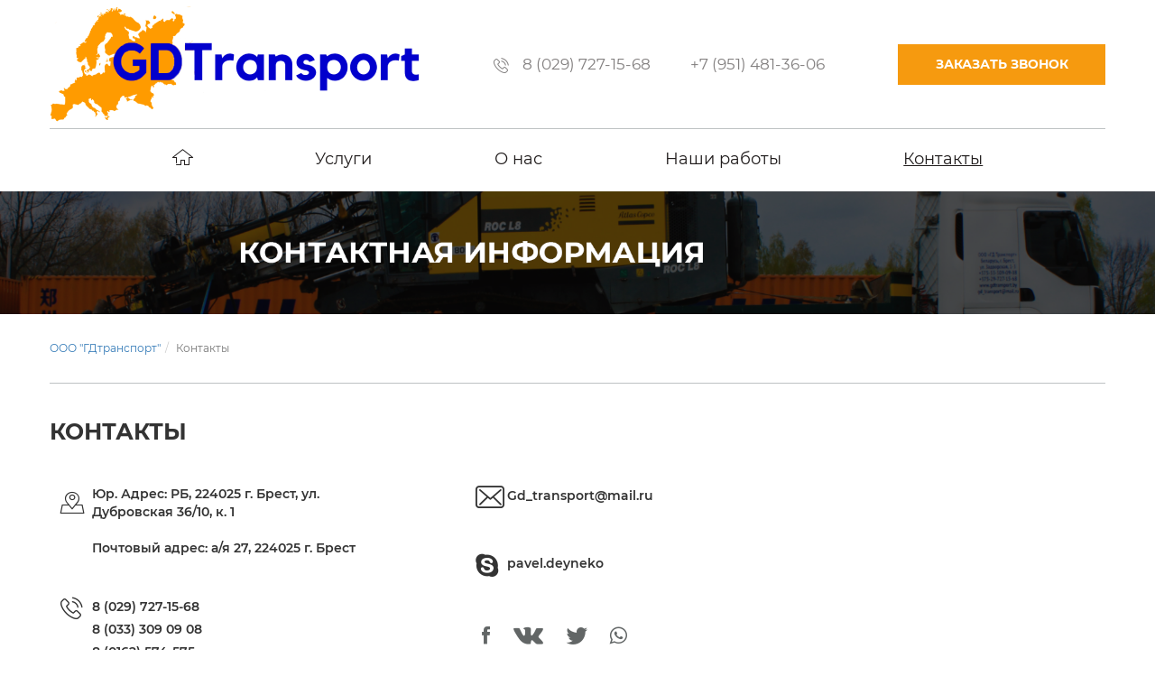

--- FILE ---
content_type: text/html; charset: UTF-8;charset=UTF-8
request_url: https://gdtransport.by/kontakty
body_size: 6606
content:
<!DOCTYPE html>
<html>
<head>
	<meta name="viewport" content="width=device-width, initial-scale=1.0">
	<meta http-equiv="content-type" content="text/html; charset=UTF-8" />
	<meta charset="utf-8" />
	<title>Контакты</title>
	<meta name="robots" content="index,follow" />
	<meta name="keywords" content="" />
	<meta name="description" content="" />
	<link rel="icon" href="/templates/default/images/favicon.ico" type="image/x-icon"/>
	<link rel="stylesheet" href="/templates/default/css/bootstrap.min.css">
	<link rel="stylesheet" href="/templates/default/css/style.css">
	<link rel="stylesheet" href="/templates/default/css/media.css">
	<link rel="stylesheet" href="/templates/default/css/lightbox.min.css">
	<script src="https://ajax.googleapis.com/ajax/libs/jquery/2.2.0/jquery.min.js"></script>
	<script type="text/javascript">
		var aveabspath = '/';
	</script>
	
			<style>
		@media screen and (max-width: 991px) {

			/*header{background:none !important;height:100% !important;}.phone-header{color:#333 !important;}*/
			header {
				position: static;
				background: none;
			}

			header .d-flex {
				padding: 10px 0;
			}

			header .guchi-hcc {
				display: none;
			}

			.class-kok hr {
				margin-top: 10px;
			}
			.phones-header {
				display: flex;
				flex-wrap: wrap;
				justify-content: flex-end;
			}
			header .flex-mobile-hh {
				display: flex;
				align-items: center;
			}

			.asdasccxcxx .breadcrumb {
				margin-bottom: 0;
			}

			.phone-header,
			.phone-header .icon-Group:before {
				color: #333;
			}
		}
		@media screen and (max-width: 633px) {
			/*.logo{display:none;}*/
			.logo {
				position: static;
			}
			.phone-header {
				font-size: 16px;
			}
			.icon-Group:before {color: #333;}
		}
		@media screen and (max-width: 550px) {
			.logo img {
				width: 200px;
			}
			.phone-header {
				font-size: 14px;
			}
		}
		@media screen and (max-width: 480px) {
			header .d-flex {
				flex-direction: column;
				gap: 15px;
			}	
			.logo img {
				width: 230px;
			}
			.phones-header {
				column-gap: 20px;
				justify-content: flex-start;
			}
			.phone-header {
				margin: 0 !important;
				font-size: 16px;
			}
		}
			
		.slick-slide img {
			max-width: 100%;		
		}
		@media screen and (max-width: 990px) {
			.slick-slide img {
				width: 100%;
			}		
		}
		</style>
		
	<link rel="stylesheet" type="text/css" href="/templates/default/./slick/slick.css">
	<link rel="stylesheet" type="text/css" href="/templates/default/./slick/slick-theme.css">
	
	<!-- Global site tag (gtag.js) - Google Analytics -->
<script async src="https://www.googletagmanager.com/gtag/js?id=UA-135784401-1"></script>
<script>
  window.dataLayer = window.dataLayer || [];
  function gtag(){dataLayer.push(arguments);}
  gtag('js', new Date());

  gtag('config', 'UA-135784401-1');
</script>

</head>
	<body>
		
		
				<div class="mobile-menu">
	<div class="fiver-menu"><span class="rwefdcdcccc">Меню</span>
		<span class="closwes">✖</span>
	</div>
	<div class="mobo-click">
	<div class="mobile-menu-lith">
		<ul class="menu-header-ul">	<li class="menu-header-li dfvdsvcasc"><a href="/"><span class="icon-home"></span></a></li>	<li class="menu-header-li" ><a href="/uslugi">Услуги</a>	<span class="fex-menu">></span></li><ul class="second-menu-mob">	<li class="menu-header-li active-link" onclick="location.href='/perevozka-negabaritnyh-gruzov';"><a href="/perevozka-negabaritnyh-gruzov">Негабаритные грузы</a></li><li class="menu-header-li active-link" onclick="location.href='/soprovozhdenie-negabaritnyh-gruzov';"><a href="/soprovozhdenie-negabaritnyh-gruzov">Сопровождение</a></li><li class="menu-header-li active-link" onclick="location.href='/strahovanie-negabaritnyh-gruzov';"><a href="/strahovanie-negabaritnyh-gruzov">Страхование</a></li></ul>						<li class="menu-header-li" ><a href="/o-nas">О нас</a></li>						<li class="menu-header-li" ><a href="/nashi-raboty">Наши работы</a></li>						<li class="menu-header-li active-link" ><a href="/kontakty">Контакты</a></li></ul>
	</div>
	<div class="getCall btn2">Заказать звонок</div>
</div>
</div>

<header>
	
			<div class="container">
				<div class="row">
					<div class="col-md-12 paddingLeftRight0">
						<div class="d-flex">
							<div class="logo">
								<a href="https://gdtransport.by/">
									<img src="/templates/default/images/logo.png" alt="" title="" />
								</a>
							</div>
							<div class="flex-mobile-hh">
								<div class="phones-header">
									<a class="phone-header" href="tel:80297271568"><span class="icon-Group"></span>8 (029) 727-15-68</a>
									<a class="phone-header lt-too-num" href="tel:+79514813606">+7 (951) 481-36-06</a>
								</div>
								<div class="mimi-item"><img src="/templates/default/images/lmenu.png" alt="" /></div>
							</div>
							<div class="guchi-hcc">
								<div class="getCall btn2">Заказать звонок</div>
							</div>
						</div>
						<hr class="header-hr">
					</div>
					<div class="col-md-12 paddingLeftRight0">
						<ul class="menu-header-ul">	<li class="menu-header-li dfvdsvcasc"><a href="/"><span class="icon-home"></span></a></li>	<li class="menu-header-li" ><a href="/uslugi">Услуги</a>	<span class="fex-menu">></span></li><ul class="second-menu-mob">	<li class="menu-header-li active-link" onclick="location.href='/perevozka-negabaritnyh-gruzov';"><a href="/perevozka-negabaritnyh-gruzov">Негабаритные грузы</a></li><li class="menu-header-li active-link" onclick="location.href='/soprovozhdenie-negabaritnyh-gruzov';"><a href="/soprovozhdenie-negabaritnyh-gruzov">Сопровождение</a></li><li class="menu-header-li active-link" onclick="location.href='/strahovanie-negabaritnyh-gruzov';"><a href="/strahovanie-negabaritnyh-gruzov">Страхование</a></li></ul>						<li class="menu-header-li" ><a href="/o-nas">О нас</a></li>						<li class="menu-header-li" ><a href="/nashi-raboty">Наши работы</a></li>						<li class="menu-header-li active-link" ><a href="/kontakty">Контакты</a></li></ul>
					</div>
				</div>
			</div>
		</header>
		
		<img src="/uploads/images/banner-kontakty.png" alt="" width="100%" class="img-fix"/>
				<div class="container class-kok">
				<div class="row">
					<div class="col-md-12 paddingLeftRight0">
		<hr class="">
					</div></div>
</div>
		<div class="breabcrums">
			<div class="container">
				<div class="row">
					<div class="col-md-12 paddingLeftRight0 asdasccxcxx">
						<ol class="breadcrumb" itemscope itemtype="http://schema.org/BreadcrumbList"><li itemprop="itemListElement" itemscope itemtype="http://schema.org/ListItem"><a itemprop="item" href="/"><span itemprop="name">ООО &quot;ГДтранспорт&quot;</span></a><meta itemprop="position" content="1" /></li><li class="active">Контакты</li></ol>
						<hr class="hr-breabcrums">
					</div>
				</div>
			</div>
		</div>
	
	
		
		<div class="container">
			<div class="row">
				<div class="col-md-12 paddingLeftRight0">
					<h1 class="style_h1">Контакты</h1>
					
				</div>
				<div class="col-md-12 paddingLeftRight0">
					<div class="dsggfhghg" >
						<div style="font-family: MontserratSemiBold;     width: 27%;">
							<div class="local-footer" style="margin-top: 24px;">
									<span class="icon-contact1"></span>
									<span>Юр. Адрес: РБ, 224025 г. Брест, ул. Дубровская 36/10, к. 1</span>
									<br>
									<br>
									<span>Почтовый адрес: а/я 27, 224025 г. Брест</span>
								</div>
								<div class="phone-footer contacts-page-phones" style="margin-top: 45px;">
									<span class="icon-contact2"></span>
									<a href="tel:80297271568">8 (029) 727-15-68</a>
									<a href="tel:80333090908">8 (033) 309 09 08</a>
									<a href="tel:80162574575">8 (0162) 574-575</a>
									<a href="tel:+79514813606">+7 (951) 481-36-06</a>
								</div>
					</div>
						<div style="font-family: MontserratSemiBold;    padding-left: 14%; ">
								<a class="mail-footer contacts-page-mail" href="mailto:Gd_transport@mail.ru"><span class="icon-contact3"></span>Gd_transport@mail.ru</a>
								<div class="skype-footer" style="margin-top: 55px;"><span class="icon-contact4"></span>pavel.deyneko</div>
								<div class="asdffdfvvv">
									<span class="icon-contact5"></span>
									<span class="icon-contact7"></span>
									<span class="icon-contact8"></span>
									<span class="icon-contact6"></span>
								</div>
								
						</div>
							</div>
				</div>
			</div>
		</div>
	<div class="container">
			<div class="row">
				<div class="col-md-12 paddingLeftRight0">
					<hr class="hr-work-examples">
					<div class="container">
			<div class="row">
				<div class="col-md-12 paddingLeftRight0">
					<div class="title_form_block">Получить консультацию</div>
				</div>
				<form action="send-contact.php" method="POST" id="">
					<div class="col-md-12 paddingLeftRight0">
						<div class="flex-input-first">
							<input type="text" placeholder="Ф.И.О" name="fio" class=""/>
							<input type="text" placeholder="Телефон" name="number" class=""/>
							<input type="text" placeholder="E-mail" name="email" class=""/>
						</div>
						
						<div class="text-area">
							<textarea name="text" placeholder="Сообщение" style="margin-top: 0px;"></textarea>
						</div>
					</div>
					<div class="col-md-12 paddingLeftRight0">
						<button name="btn-sumbmit" class="btn-sumbit-form">Отправить</button>
					</div>
				</form>
			</div>
		</div>
				</div>
				<div class="col-md-12 paddingLeftRight0">
					<hr class="hr-contant-page">
					<div class="title_bold">Карта</div>
					
				<iframe src="https://yandex.ru/map-widget/v1/?um=constructor%3A6b0695b056702b636d99a35fc8dc58b95384715a0333ebc64611c6843334580f&amp;source=constructor" width="100%" height="400" frameborder="0"></iframe>
				</div>
			</div>
		</div>
<br><br>
		
					<footer>
		<div class="footer-desktop">
			<div class="container">
				<div class="row">
					<div class="col-md-12 paddingLeftRight0">
						<div class="footer-flex">
							<div class="first-block-foot">
								<a href="https://gdtransport.by/">
									<img src="/templates/default/images/logo-footer.png" alt="" />
								</a>
								<p>Негабаритные перевозки<br> по Европе и СНГ</p>
								<p>УНП 290473309</p>
								<p>ООО «ГДтранспорт»</p>
							</div>
							<div class="second-block-foot">
								<span class="footer-first-text">Информация о нас</span>
								<ul class="footer-ul-class">									<li><a href="/">Главная</a></li>									<li><a href="/o-nas">О нас</a></li>									<li><a href="/nashi-raboty">Наши работы</a></li>									<li><a href="/kontakty">Контакты</a></li>								</ul>
							</div>
							<div class="third-block-foot">
								<span class="footer-first-text">Услуги</span>
								<ul class="footer-ul-class">
									<li><a href="/perevozka-negabaritnyh-gruzov">Негабаритные перевозки грузов</a></li><li><a href="/soprovozhdenie-negabaritnyh-gruzov">Сопровождение негабаритных грузов</a></li><li><a href="/strahovanie-negabaritnyh-gruzov">Страхование негабаритных грузов</a></li><li><a href="/perevozka-traktorov">Перевозка тракторов</a></li><li><a href="/perevozka-selskohozyajstvennoj-tehniki">Перевозка сельскохозяйственной техники</a></li><li><a href="/perevozka-negabaritnyh-gruzov-kitaj">Перевозка негабаритных грузов из/в Китай</a></li>
								</ul>
							</div>
							<div class="four-block-foot">
								<div class="phone-footer">
									<span class="icon-phone-footer"></span>
									<a href="tel:80297271568">8 (029) 727-15-68</a>
									<a href="tel:80333090908">8 (033) 309 09 08</a>
									<a href="tel:80162574575">8 (0162) 574-575</a>
									<a href="tel:+79514813606">+7 (951) 481-36-06</a>
								</div>
								
								<a class="mail-footer" href="mailto:Gd_transport@mail.ru"><span class="icon-mail-footer"></span>​Gd_transport@mail.ru</a>
								<div class="skype-footer"><span class="icon-skype-footer"></span>pavel.deyneko</div>
								<div class="social-footer">
									<span>
									<a href="https://instagram.com/_gdtransport_?utm_medium=copy_link">
									<svg width="28" height="28" viewBox="0 0 28 28" fill="none" xmlns="http://www.w3.org/2000/svg">
<circle cx="14" cy="14" r="14" fill="#333333"/>
<path d="M11.7924 14.038C11.7924 12.7984 12.797 11.7932 14.0366 11.7932C15.2762 11.7932 16.2813 12.7984 16.2813 14.038C16.2813 15.2776 15.2762 16.2827 14.0366 16.2827C12.797 16.2827 11.7924 15.2776 11.7924 14.038ZM10.5789 14.038C10.5789 15.9477 12.1269 17.4957 14.0366 17.4957C15.9463 17.4957 17.4942 15.9477 17.4942 14.038C17.4942 12.1283 15.9463 10.5803 14.0366 10.5803C12.1269 10.5803 10.5789 12.1283 10.5789 14.038ZM16.8231 10.4432C16.823 10.603 16.8704 10.7593 16.9591 10.8922C17.0478 11.0251 17.174 11.1287 17.3216 11.19C17.4692 11.2512 17.6317 11.2672 17.7885 11.2361C17.9452 11.205 18.0892 11.1281 18.2023 11.0151C18.3153 10.9022 18.3923 10.7582 18.4236 10.6015C18.4548 10.4448 18.4389 10.2823 18.3778 10.1346C18.3167 9.98694 18.2132 9.8607 18.0803 9.77186C17.9475 9.68302 17.7913 9.63556 17.6315 9.6355H17.6311C17.4169 9.6356 17.2115 9.72072 17.06 9.87217C16.9085 10.0236 16.8233 10.229 16.8231 10.4432ZM11.3162 19.5191C10.6597 19.4892 10.3028 19.3798 10.0657 19.2874C9.75131 19.165 9.527 19.0192 9.29116 18.7837C9.05532 18.5482 8.90933 18.3241 8.78748 18.0097C8.69504 17.7727 8.58568 17.4158 8.55584 16.7593C8.52319 16.0495 8.51668 15.8363 8.51668 14.038C8.51668 12.2398 8.52373 12.0272 8.55584 11.3168C8.58574 10.6603 8.6959 10.3041 8.78748 10.0663C8.90987 9.75197 9.05564 9.52765 9.29116 9.29181C9.52668 9.05597 9.75077 8.90999 10.0657 8.78813C10.3027 8.69569 10.6597 8.58634 11.3162 8.55649C12.026 8.52385 12.2392 8.51733 14.0366 8.51733C15.834 8.51733 16.0474 8.52439 16.7578 8.55649C17.4143 8.58639 17.7705 8.69655 18.0083 8.78813C18.3227 8.90999 18.547 9.0563 18.7828 9.29181C19.0187 9.52733 19.1641 9.75197 19.2865 10.0663C19.3789 10.3034 19.4883 10.6603 19.5181 11.3168C19.5508 12.0272 19.5573 12.2398 19.5573 14.038C19.5573 15.8363 19.5508 16.0489 19.5181 16.7593C19.4882 17.4158 19.3783 17.7726 19.2865 18.0097C19.1641 18.3241 19.0183 18.5484 18.7828 18.7837C18.5473 19.019 18.3227 19.165 18.0083 19.2874C17.7712 19.3799 17.4143 19.4892 16.7578 19.5191C16.048 19.5517 15.8348 19.5582 14.0366 19.5582C12.2384 19.5582 12.0257 19.5517 11.3162 19.5191ZM11.2604 7.34508C10.5436 7.37772 10.0537 7.49139 9.62596 7.65784C9.18293 7.82974 8.80789 8.06036 8.43312 8.43453C8.05835 8.80871 7.82833 9.18434 7.65643 9.62737C7.48998 10.0554 7.37631 10.545 7.34367 11.2618C7.31048 11.9798 7.30289 12.2093 7.30289 14.038C7.30289 15.8666 7.31048 16.0962 7.34367 16.8142C7.37631 17.531 7.48998 18.0206 7.65643 18.4486C7.82833 18.8914 8.05841 19.2674 8.43312 19.6414C8.80784 20.0155 9.18293 20.2458 9.62596 20.4181C10.0545 20.5846 10.5436 20.6983 11.2604 20.7309C11.9788 20.7635 12.2079 20.7717 14.0366 20.7717C15.8652 20.7717 16.0948 20.7641 16.8127 20.7309C17.5296 20.6983 18.0192 20.5846 18.4472 20.4181C18.89 20.2458 19.2653 20.0156 19.64 19.6414C20.0148 19.2673 20.2443 18.8914 20.4167 18.4486C20.5832 18.0206 20.6974 17.531 20.7295 16.8142C20.7621 16.0956 20.7697 15.8666 20.7697 14.038C20.7697 12.2093 20.7621 11.9798 20.7295 11.2618C20.6968 10.5449 20.5832 10.0551 20.4167 9.62737C20.2443 9.18461 20.0142 8.8093 19.64 8.43453C19.2659 8.05976 18.89 7.82974 18.4477 7.65784C18.0192 7.49139 17.5296 7.37718 16.8133 7.34508C16.0953 7.31243 15.8658 7.3043 14.0371 7.3043C12.2085 7.3043 11.9788 7.31189 11.2604 7.34508Z" fill="white"/>
<path d="M11.7924 14.038C11.7924 12.7984 12.797 11.7932 14.0366 11.7932C15.2762 11.7932 16.2813 12.7984 16.2813 14.038C16.2813 15.2776 15.2762 16.2827 14.0366 16.2827C12.797 16.2827 11.7924 15.2776 11.7924 14.038ZM10.5789 14.038C10.5789 15.9477 12.1269 17.4957 14.0366 17.4957C15.9463 17.4957 17.4942 15.9477 17.4942 14.038C17.4942 12.1283 15.9463 10.5803 14.0366 10.5803C12.1269 10.5803 10.5789 12.1283 10.5789 14.038ZM16.8231 10.4432C16.823 10.603 16.8704 10.7593 16.9591 10.8922C17.0478 11.0251 17.174 11.1287 17.3216 11.19C17.4692 11.2512 17.6317 11.2672 17.7885 11.2361C17.9452 11.205 18.0892 11.1281 18.2023 11.0151C18.3153 10.9022 18.3923 10.7582 18.4236 10.6015C18.4548 10.4448 18.4389 10.2823 18.3778 10.1346C18.3167 9.98694 18.2132 9.8607 18.0803 9.77186C17.9475 9.68302 17.7913 9.63556 17.6315 9.6355H17.6311C17.4169 9.6356 17.2115 9.72072 17.06 9.87217C16.9085 10.0236 16.8233 10.229 16.8231 10.4432ZM11.3162 19.5191C10.6597 19.4892 10.3028 19.3798 10.0657 19.2874C9.75131 19.165 9.527 19.0192 9.29116 18.7837C9.05532 18.5482 8.90933 18.3241 8.78748 18.0097C8.69504 17.7727 8.58568 17.4158 8.55584 16.7593C8.52319 16.0495 8.51668 15.8363 8.51668 14.038C8.51668 12.2398 8.52373 12.0272 8.55584 11.3168C8.58574 10.6603 8.6959 10.3041 8.78748 10.0663C8.90987 9.75197 9.05564 9.52765 9.29116 9.29181C9.52668 9.05597 9.75077 8.90999 10.0657 8.78813C10.3027 8.69569 10.6597 8.58634 11.3162 8.55649C12.026 8.52385 12.2392 8.51733 14.0366 8.51733C15.834 8.51733 16.0474 8.52439 16.7578 8.55649C17.4143 8.58639 17.7705 8.69655 18.0083 8.78813C18.3227 8.90999 18.547 9.0563 18.7828 9.29181C19.0187 9.52733 19.1641 9.75197 19.2865 10.0663C19.3789 10.3034 19.4883 10.6603 19.5181 11.3168C19.5508 12.0272 19.5573 12.2398 19.5573 14.038C19.5573 15.8363 19.5508 16.0489 19.5181 16.7593C19.4882 17.4158 19.3783 17.7726 19.2865 18.0097C19.1641 18.3241 19.0183 18.5484 18.7828 18.7837C18.5473 19.019 18.3227 19.165 18.0083 19.2874C17.7712 19.3799 17.4143 19.4892 16.7578 19.5191C16.048 19.5517 15.8348 19.5582 14.0366 19.5582C12.2384 19.5582 12.0257 19.5517 11.3162 19.5191ZM11.2604 7.34508C10.5436 7.37772 10.0537 7.49139 9.62596 7.65784C9.18293 7.82974 8.80789 8.06036 8.43312 8.43453C8.05835 8.80871 7.82833 9.18434 7.65643 9.62737C7.48998 10.0554 7.37631 10.545 7.34367 11.2618C7.31048 11.9798 7.30289 12.2093 7.30289 14.038C7.30289 15.8666 7.31048 16.0962 7.34367 16.8142C7.37631 17.531 7.48998 18.0206 7.65643 18.4486C7.82833 18.8914 8.05841 19.2674 8.43312 19.6414C8.80784 20.0155 9.18293 20.2458 9.62596 20.4181C10.0545 20.5846 10.5436 20.6983 11.2604 20.7309C11.9788 20.7635 12.2079 20.7717 14.0366 20.7717C15.8652 20.7717 16.0948 20.7641 16.8127 20.7309C17.5296 20.6983 18.0192 20.5846 18.4472 20.4181C18.89 20.2458 19.2653 20.0156 19.64 19.6414C20.0148 19.2673 20.2443 18.8914 20.4167 18.4486C20.5832 18.0206 20.6974 17.531 20.7295 16.8142C20.7621 16.0956 20.7697 15.8666 20.7697 14.038C20.7697 12.2093 20.7621 11.9798 20.7295 11.2618C20.6968 10.5449 20.5832 10.0551 20.4167 9.62737C20.2443 9.18461 20.0142 8.8093 19.64 8.43453C19.2659 8.05976 18.89 7.82974 18.4477 7.65784C18.0192 7.49139 17.5296 7.37718 16.8133 7.34508C16.0953 7.31243 15.8658 7.3043 14.0371 7.3043C12.2085 7.3043 11.9788 7.31189 11.2604 7.34508Z" fill="white"/>
</svg>
										</a>
									</span>
								</div>
								
								<div class="local-footer">
									<span class="icon-contact1"></span>
									<span>Юр. Адрес: РБ, 224025 г. Брест, ул. Дубровская 36/10, к. 1</span>
									<br>
									<br>
									<span>г. Минск, ул. Бабушкина 3</span>
									<br>
									<br>
									<span>Почтовый адрес: а/я 27, 224025 г. Брест</span>
								</div>
							</div>
						</div>
						<hr class="hr-footer">
					</div>
					<div class="col-md-12 paddingLeftRight0">
						<div class="footer-flex-second">
							<div>Copyright 2018</div>
							<div>Разработка сайта - <a href="https://internetsozdateli.by/" style="color:#fff;text-decoration:none;">internetsozdateli.by</a></div>
						</div>
					</div>
				</div>
			</div>
		</div>
		<div class="footer-mobile">
						<div class="container">
				<div class="row">
					<div class="col-md-12 paddingLeftRight0">
						<div class="footer-flex">
							<div class="first-block-foot">
								<a href="https://gdtransport.by/">
									<img src="/templates/default/images/logo-footer.png" alt="" />
								</a>
							</div>
							<div class="width40"><p>Негабаритные перевозки<br> по Европе и СНГ</p></div>
							
							<div class="second-block-foot">
								<div class="phone-footer">
									<span class="icon-phone-footer"></span>
									<a href="tel:80297271568">8 (029) 727-15-68</a>
									<a href="tel:80333090908">8 (033) 309 09 08</a>
									<a href="tel:80162574575">8 (0162) 574-575</a>
									<a href="tel:+79514813606">+7 (951) 481-36-06</a>
								</div>
							</div>
							<div class="third-block-foot">
								<a class="mail-footer" href="mailto:Gd_transport@mail.ru"><span class="icon-mail-footer"></span>​Gd_transport@mail.ru</a>
								<div class="skype-footer"><span class="icon-skype-footer"></span>pavel.deyneko</div>
							</div>
							<div class="local-footer">
									<span class="icon-local-footer"></span>
									<span>Юр. Адрес: РБ, 224025 г. Брест, ул. Дубровская 36/10, к. 1</span>
								</div>
							<div class="four-block-foot">
								
								
								
								<div class="social-footer">
									<span>
									<a href="https://instagram.com/_gdtransport_?utm_medium=copy_link">
									<svg width="28" height="28" viewBox="0 0 28 28" fill="none" xmlns="http://www.w3.org/2000/svg">
<circle cx="14" cy="14" r="14" fill="#333333"/>
<path d="M11.7924 14.038C11.7924 12.7984 12.797 11.7932 14.0366 11.7932C15.2762 11.7932 16.2813 12.7984 16.2813 14.038C16.2813 15.2776 15.2762 16.2827 14.0366 16.2827C12.797 16.2827 11.7924 15.2776 11.7924 14.038ZM10.5789 14.038C10.5789 15.9477 12.1269 17.4957 14.0366 17.4957C15.9463 17.4957 17.4942 15.9477 17.4942 14.038C17.4942 12.1283 15.9463 10.5803 14.0366 10.5803C12.1269 10.5803 10.5789 12.1283 10.5789 14.038ZM16.8231 10.4432C16.823 10.603 16.8704 10.7593 16.9591 10.8922C17.0478 11.0251 17.174 11.1287 17.3216 11.19C17.4692 11.2512 17.6317 11.2672 17.7885 11.2361C17.9452 11.205 18.0892 11.1281 18.2023 11.0151C18.3153 10.9022 18.3923 10.7582 18.4236 10.6015C18.4548 10.4448 18.4389 10.2823 18.3778 10.1346C18.3167 9.98694 18.2132 9.8607 18.0803 9.77186C17.9475 9.68302 17.7913 9.63556 17.6315 9.6355H17.6311C17.4169 9.6356 17.2115 9.72072 17.06 9.87217C16.9085 10.0236 16.8233 10.229 16.8231 10.4432ZM11.3162 19.5191C10.6597 19.4892 10.3028 19.3798 10.0657 19.2874C9.75131 19.165 9.527 19.0192 9.29116 18.7837C9.05532 18.5482 8.90933 18.3241 8.78748 18.0097C8.69504 17.7727 8.58568 17.4158 8.55584 16.7593C8.52319 16.0495 8.51668 15.8363 8.51668 14.038C8.51668 12.2398 8.52373 12.0272 8.55584 11.3168C8.58574 10.6603 8.6959 10.3041 8.78748 10.0663C8.90987 9.75197 9.05564 9.52765 9.29116 9.29181C9.52668 9.05597 9.75077 8.90999 10.0657 8.78813C10.3027 8.69569 10.6597 8.58634 11.3162 8.55649C12.026 8.52385 12.2392 8.51733 14.0366 8.51733C15.834 8.51733 16.0474 8.52439 16.7578 8.55649C17.4143 8.58639 17.7705 8.69655 18.0083 8.78813C18.3227 8.90999 18.547 9.0563 18.7828 9.29181C19.0187 9.52733 19.1641 9.75197 19.2865 10.0663C19.3789 10.3034 19.4883 10.6603 19.5181 11.3168C19.5508 12.0272 19.5573 12.2398 19.5573 14.038C19.5573 15.8363 19.5508 16.0489 19.5181 16.7593C19.4882 17.4158 19.3783 17.7726 19.2865 18.0097C19.1641 18.3241 19.0183 18.5484 18.7828 18.7837C18.5473 19.019 18.3227 19.165 18.0083 19.2874C17.7712 19.3799 17.4143 19.4892 16.7578 19.5191C16.048 19.5517 15.8348 19.5582 14.0366 19.5582C12.2384 19.5582 12.0257 19.5517 11.3162 19.5191ZM11.2604 7.34508C10.5436 7.37772 10.0537 7.49139 9.62596 7.65784C9.18293 7.82974 8.80789 8.06036 8.43312 8.43453C8.05835 8.80871 7.82833 9.18434 7.65643 9.62737C7.48998 10.0554 7.37631 10.545 7.34367 11.2618C7.31048 11.9798 7.30289 12.2093 7.30289 14.038C7.30289 15.8666 7.31048 16.0962 7.34367 16.8142C7.37631 17.531 7.48998 18.0206 7.65643 18.4486C7.82833 18.8914 8.05841 19.2674 8.43312 19.6414C8.80784 20.0155 9.18293 20.2458 9.62596 20.4181C10.0545 20.5846 10.5436 20.6983 11.2604 20.7309C11.9788 20.7635 12.2079 20.7717 14.0366 20.7717C15.8652 20.7717 16.0948 20.7641 16.8127 20.7309C17.5296 20.6983 18.0192 20.5846 18.4472 20.4181C18.89 20.2458 19.2653 20.0156 19.64 19.6414C20.0148 19.2673 20.2443 18.8914 20.4167 18.4486C20.5832 18.0206 20.6974 17.531 20.7295 16.8142C20.7621 16.0956 20.7697 15.8666 20.7697 14.038C20.7697 12.2093 20.7621 11.9798 20.7295 11.2618C20.6968 10.5449 20.5832 10.0551 20.4167 9.62737C20.2443 9.18461 20.0142 8.8093 19.64 8.43453C19.2659 8.05976 18.89 7.82974 18.4477 7.65784C18.0192 7.49139 17.5296 7.37718 16.8133 7.34508C16.0953 7.31243 15.8658 7.3043 14.0371 7.3043C12.2085 7.3043 11.9788 7.31189 11.2604 7.34508Z" fill="white"/>
<path d="M11.7924 14.038C11.7924 12.7984 12.797 11.7932 14.0366 11.7932C15.2762 11.7932 16.2813 12.7984 16.2813 14.038C16.2813 15.2776 15.2762 16.2827 14.0366 16.2827C12.797 16.2827 11.7924 15.2776 11.7924 14.038ZM10.5789 14.038C10.5789 15.9477 12.1269 17.4957 14.0366 17.4957C15.9463 17.4957 17.4942 15.9477 17.4942 14.038C17.4942 12.1283 15.9463 10.5803 14.0366 10.5803C12.1269 10.5803 10.5789 12.1283 10.5789 14.038ZM16.8231 10.4432C16.823 10.603 16.8704 10.7593 16.9591 10.8922C17.0478 11.0251 17.174 11.1287 17.3216 11.19C17.4692 11.2512 17.6317 11.2672 17.7885 11.2361C17.9452 11.205 18.0892 11.1281 18.2023 11.0151C18.3153 10.9022 18.3923 10.7582 18.4236 10.6015C18.4548 10.4448 18.4389 10.2823 18.3778 10.1346C18.3167 9.98694 18.2132 9.8607 18.0803 9.77186C17.9475 9.68302 17.7913 9.63556 17.6315 9.6355H17.6311C17.4169 9.6356 17.2115 9.72072 17.06 9.87217C16.9085 10.0236 16.8233 10.229 16.8231 10.4432ZM11.3162 19.5191C10.6597 19.4892 10.3028 19.3798 10.0657 19.2874C9.75131 19.165 9.527 19.0192 9.29116 18.7837C9.05532 18.5482 8.90933 18.3241 8.78748 18.0097C8.69504 17.7727 8.58568 17.4158 8.55584 16.7593C8.52319 16.0495 8.51668 15.8363 8.51668 14.038C8.51668 12.2398 8.52373 12.0272 8.55584 11.3168C8.58574 10.6603 8.6959 10.3041 8.78748 10.0663C8.90987 9.75197 9.05564 9.52765 9.29116 9.29181C9.52668 9.05597 9.75077 8.90999 10.0657 8.78813C10.3027 8.69569 10.6597 8.58634 11.3162 8.55649C12.026 8.52385 12.2392 8.51733 14.0366 8.51733C15.834 8.51733 16.0474 8.52439 16.7578 8.55649C17.4143 8.58639 17.7705 8.69655 18.0083 8.78813C18.3227 8.90999 18.547 9.0563 18.7828 9.29181C19.0187 9.52733 19.1641 9.75197 19.2865 10.0663C19.3789 10.3034 19.4883 10.6603 19.5181 11.3168C19.5508 12.0272 19.5573 12.2398 19.5573 14.038C19.5573 15.8363 19.5508 16.0489 19.5181 16.7593C19.4882 17.4158 19.3783 17.7726 19.2865 18.0097C19.1641 18.3241 19.0183 18.5484 18.7828 18.7837C18.5473 19.019 18.3227 19.165 18.0083 19.2874C17.7712 19.3799 17.4143 19.4892 16.7578 19.5191C16.048 19.5517 15.8348 19.5582 14.0366 19.5582C12.2384 19.5582 12.0257 19.5517 11.3162 19.5191ZM11.2604 7.34508C10.5436 7.37772 10.0537 7.49139 9.62596 7.65784C9.18293 7.82974 8.80789 8.06036 8.43312 8.43453C8.05835 8.80871 7.82833 9.18434 7.65643 9.62737C7.48998 10.0554 7.37631 10.545 7.34367 11.2618C7.31048 11.9798 7.30289 12.2093 7.30289 14.038C7.30289 15.8666 7.31048 16.0962 7.34367 16.8142C7.37631 17.531 7.48998 18.0206 7.65643 18.4486C7.82833 18.8914 8.05841 19.2674 8.43312 19.6414C8.80784 20.0155 9.18293 20.2458 9.62596 20.4181C10.0545 20.5846 10.5436 20.6983 11.2604 20.7309C11.9788 20.7635 12.2079 20.7717 14.0366 20.7717C15.8652 20.7717 16.0948 20.7641 16.8127 20.7309C17.5296 20.6983 18.0192 20.5846 18.4472 20.4181C18.89 20.2458 19.2653 20.0156 19.64 19.6414C20.0148 19.2673 20.2443 18.8914 20.4167 18.4486C20.5832 18.0206 20.6974 17.531 20.7295 16.8142C20.7621 16.0956 20.7697 15.8666 20.7697 14.038C20.7697 12.2093 20.7621 11.9798 20.7295 11.2618C20.6968 10.5449 20.5832 10.0551 20.4167 9.62737C20.2443 9.18461 20.0142 8.8093 19.64 8.43453C19.2659 8.05976 18.89 7.82974 18.4477 7.65784C18.0192 7.49139 17.5296 7.37718 16.8133 7.34508C16.0953 7.31243 15.8658 7.3043 14.0371 7.3043C12.2085 7.3043 11.9788 7.31189 11.2604 7.34508Z" fill="white"/>
</svg>

										</a>
									</span>
								</div>
								
								
							</div>
							<div><span style="font-size:10px;">УНП 290473309</span>
								<span style="margin-left:15px;font-size:10px;">ООО «ГДтранспорт»</span></div>
						</div>
						<hr class="hr-footer">
					</div>
					<div class="col-md-12 paddingLeftRight0">
						<div class="footer-flex-second">
							<div>Copyright 2019</div>
							<div>Разработка сайта - <a href="https://internetsozdateli.by/" style="color:#fff;text-decoration:none;">internetsozdateli.by</a></div>
						</div>
					</div>
				</div>
			</div>
		</div>
		</footer>
		
		
		<div class="overlay">
			<div class="form_obratnaya_sviaz">
				<span class="closeses">✖</span>
				<p>Заказ обратного звонка</p>
				<div class="sdfdsfsdfscvv">Оставьте свой номер телефона и мы вам перезвоним!</div>
				<form  id="formmorm">
					
					<input type="" name="name" placeholder="ФИО" required/><br>
					
					<input type="" name="phone" placeholder="Телефон" required style="margin-top:10px;"/><br>
					<textarea placeholder="Сообщение" name="text"></textarea>
					<button type="submit" name="knopka" class="btn-fiasd" style="border:1px solid #F69A0F;">Отправить</button>
				</form>
			</div>
			</div>

		
		
		<script src="/templates/default/./slick/slick.js" type="text/javascript" charset="utf-8"></script>
		<script src="/templates/default/js/lightbox.min.js" type="text/javascript" charset="utf-8"></script>
		<script type="text/javascript">
			$(document).on('ready', function() {
			  
			  $(".banner-main").slick({
				dots: false,
				arrows:true,
				draggable:false,
				prevArrow: '<img src="/templates/default/images/lift.png" class="lift">',
				nextArrow: '<img src="/templates/default/images/rift.png" class="rift">',
				infinite: true,
				slidesToShow: 1,
				slidesToScroll: 1,
				responsive: [
							{
					  breakpoint: 1199,
					  settings: {
							arrows:false,
						}
					}
					] 
			  });
			  
			   $(".word-examples-main").slick({
				dots: true,
				arrows:false,
				autoplay: true,
				autoplaySpeed: 2000,
				//speed: 500,
				//fade: true,
				//cssEase: 'linear',
				infinite: true,
				slidesToShow: 1,
				slidesToScroll: 1
			  });
			  
			});
		</script>
		<script>
			$('.mimi-item').click(function(){
				$('.mobile-menu').show(200);
			});
			$('.closwes').click(function(){
				$('.mobile-menu').hide(200);
			});
		</script>
		<script>
			$('.btn2').click(function(){
				$('.overlay').fadeIn();
			
			});
			$(document).mouseup(function (e) {
							var container = $(".overlay");
							if (container.has(e.target).length === 0){
								container.hide();
							}
						});
			
			
			$('.closeses').click(function(){
				$('.overlay').fadeOut();
				
			});
		</script>
		<script>
			$('.fex-menu').click(function(){
				
				if($(this).hasClass('liliz')){
					$('.second-menu-mob').hide(200);
					$(this).removeClass('liliz');
				}else{
					$('.second-menu-mob').show(200);
					$(this).addClass('liliz');
				}
				
			});
		</script>
		<script>
				$(document).ready(function() {		
							$("#formmorm").submit(function(e) {
								e.preventDefault();
								$.ajax({
									   type: "POST",
									   url: "send-call.php",
									   data: $("#formmorm").serialize(),
									   success: function(data) {
											$(".overlay").hide();
										  }
									 });

							});
			});
		</script>
		<script>
$(document).ready(function() {
			$('#email').blur(function() {
				if($(this).val() != '') {
					var pattern = /^([a-z0-9_\.-])+@[a-z0-9-]+\.([a-z]{2,4}\.)?[a-z]{2,4}$/i;
					if(pattern.test($(this).val())){
						$(this).css({'border' : '1px solid #569b44'});
						 $("#formesolushion").prop('disabled',false);
						
					} else {
						$(this).css({'border' : '1px solid #ff0000'});
						$('#formesolushion').prop('disabled',true);
					}
				} else {
					$(this).css({'border' : '1px solid #ff0000'});
					$('#formesolushion').prop('disabled',true);
				}
			});
		$('#name').blur(function() {
				if($(this).val() != '') {
					var pattern = /^[a-zA-Zа-яА-Я]+$/ui;
					if(pattern.test($(this).val())){
						$(this).css({'border' : '1px solid #569b44'});
						$("#btnhaver").prop('disabled',false);
					} else {
						$(this).css({'border' : '1px solid #ff0000'});
						$('#btnhaver').prop('disabled',true);
					}
				} else {
					$(this).css({'border' : '1px solid #ff0000'});
					$('#btnhaver').prop('disabled',true);
				}
			});
		$('#phone').blur(function() {
				if($(this).val() != '') {
					var pattern = /^([+]?[0-9\s-\(\)]{3,25})*$/i;
					if(pattern.test($(this).val())){
						$(this).css({'border' : '1px solid #569b44'});
						$("#btnhaver").prop('disabled',false);
					} else {
						$(this).css({'border' : '1px solid #ff0000'});
						$('#btnhaver').prop('disabled',true);
					}
				} else {
					$(this).css({'border' : '1px solid #ff0000'});
					$('#btnhaver').prop('disabled',true);
				}
			});
		});
</script>
		<!-- Yandex.Metrika counter --> <script type="text/javascript" > (function(m,e,t,r,i,k,a){m[i]=m[i]||function(){(m[i].a=m[i].a||[]).push(arguments)}; m[i].l=1*new Date(); for (var j = 0; j < document.scripts.length; j++) {if (document.scripts[j].src === r) { return; }} k=e.createElement(t),a=e.getElementsByTagName(t)[0],k.async=1,k.src=r,a.parentNode.insertBefore(k,a)}) (window, document, "script", "https://mc.yandex.ru/metrika/tag.js", "ym"); ym(43959959, "init", { clickmap:true, trackLinks:true, accurateTrackBounce:true, webvisor:true }); </script> <noscript><div><img src="https://mc.yandex.ru/watch/43959959" style="position:absolute; left:-9999px;" alt="" /></div></noscript> <!-- /Yandex.Metrika counter -->

	</body>
</html>

--- FILE ---
content_type: text/css
request_url: https://gdtransport.by/templates/default/css/style.css
body_size: 3118
content:
@import "iconmoon.css";


/********************* FONTS **********************/
.asdasccxcxx .breadcrumb{background:none;padding-left:0px;}
@font-face {
	font-family: MontserratBold; 
	src: url(../fonts/Montserrat-Bold.ttf);
}
@font-face {
	font-family: MontserratRegular; 
	src: url(../fonts/Montserrat-Regular.ttf);
}
@font-face {
	font-family: MontserratLight; 
	src: url(../fonts/Montserrat-Light.ttf);
}
@font-face {
	font-family: MontserratSemiBold; 
	src: url(../fonts/Montserrat-SemiBold.ttf);
}
@font-face {
	font-family: MontserratBlack; 
	src: url(../fonts/Montserrat-Black.ttf);
}
@font-face {
	font-family: MontserratMedium; 
	src: url(../fonts/Montserrat-Medium.ttf);
}


thead {
	background-color: #F6DBB2;
    font-weight: 700;
    color: #000;
}

tbody {
	background-color: #e7f6ff;
}

td, th {
    padding: 10px 5px 5px 15px !important;
}

caption {
    /* padding-top: 8px; */
    padding-bottom: 8px !important;
	font-style: italic;
}

table {
    margin: 20px 0 40px 0 !important;
}

tbody tr td:first-child {
	font-weight: 600;
	color: #000;
}
/************* MAIN *************/
.mimi-item{display:none;}
.second-menu-mob{display:none;}
.lt-too-num{margin-left:26px;}
.lb-number{display:none !important;}
.fex-menu{display:none;}
.mobile-menu{display:none;}
.title_bold{margin-bottom:40px;font-size:25px;color:#1A1B1B;font-family: MontserratBold; text-transform:uppercase;}
.hr-contant-page{border-top:1px solid #BEC2C3;margin:0px 0px 40px !important;}
.style_h1{font-family: MontserratBold; font-size: 25px; text-transform: uppercase; margin-bottom: 21px;}
.breabcrums{font-size:12px;font-family: MontserratRegular;color:#3C3D3E;margin-top:19px;}
.light_crums{cursor:pointer;}
.light_crums:hover{text-decoration:underline;}
.crums{margin:0px 10px;}
.active-link{text-decoration:underline;}
h3{font-size: 17px;color: #000;}
.paddingLeftRight0{padding-left:0px !important;padding-right:0px !important;}
body,html{padding:0px;margin:0px;}
form input:focus{border:1px solid #F69A0F !important;outline: none;}
form textarea:focus{border:1px solid #F69A0F !important;outline: none;}
.hr-breabcrums{border-top:1px solid #BEC2C3;}
.hidden-ccc{display:none;}

/************* HEADER *************/



header{font-family: MontserratRegular;padding-top: 7px; }
.d-flex{display:flex;justify-content:space-between;align-items:center;}
.getCall{background:#F69A0F;color:#fff;font-size:14px;font-family: MontserratBold;width:230px;padding: 11.5px 0px;text-align:center;cursor:pointer;text-transform:uppercase;border:1px solid #F69A0F;transition:0.2s;}
.getCall:hover{transition:0.2s;background:none;color:#F69A0F;}
.phone-header{font-size:17px;color:#827F7F;}
.phone-header:last-child{margin-left: 40px;}
.header-hr{border-top:1px solid #BEC2C3;margin: 7px 0px !important;}
.icon-Group{margin-right: 15px;vertical-align: middle;}


.menu-header-ul{padding-left:0px;list-style:none;margin:0px;display: flex;justify-content: space-evenly;margin-top:14px;margin-bottom:23px;}
.menu-header-li a{color:#1F1B1B;font-size:18px;}
.crums img{width:4px;}

/************* BANNER *************/
.banner-main div{outline:none;}
.lift{    position: absolute;
    z-index: 9999;cursor:pointer;
    top: calc(50% - 11px);
    left: 20px;}
.rift{    position: absolute;
    z-index: 9999;cursor:pointer;
    top: calc(50% - 11px);
    right: 20px;}

/************* OTHER NEXT CSS*************/
.flex-advantages{display:flex;justify-content:space-between;margin-top:33px;}
.box-advantages-div{display:flex;display: flex;align-items: center;font-family: MontserratLight;    width: 25%; }
.box-advantages-span{margin-left:20px;font-size: 13px;}
.hr-advantages{border-top:1px solid #BEC2C3;margin:27px 0px 54px;}
.title_main{font-size:25px;font-family: MontserratBold; text-transform:uppercase;}
.seo-text-main{color:#626666;font-family: MontserratRegular;margin:5px 0px; }
.link-this-text a{color:#F69A0F;text-decoration:underline;}


/********** ПЕРЕВОЗКИ *********/
.flex-trucking{display:flex;justify-content:space-between;margin-top:37px;flex-wrap: wrap;}
.box-gabarit{background:#F8F8F8;width: 32%;}
.box-gabarit:nth-child(n+4){margin-top:43px;}
.box-gabarit img{width:100%;}
.box-gabarit:hover .btn-trucking {
    color: #F69A0F;
    background: #fff;
    transition: 0.2s;
}
.title-trucking{margin-top:19px;font-family: MontserratBold; text-transform:uppercase;font-size:20px;padding:0px 15px;height: 85px;display: flex;align-items: center;}
.text-trucking{font-size:14px;font-family: MontserratLight; margin-top:16px;padding:0px 15px;}
.btn-trucking{color:#fff;background:#F69A0F;text-align:center;color:#fff;font-family: MontserratBold;margin-top:30px;width:100%;padding:12px 0px;border:1px solid #F69A0F;cursor:pointer;transition:0.2s;text-transform:uppercase;}
.btn-trucking:hover{color:#F69A0F;background:#fff;transition:0.2s;}
.hr-trucking{margin:67px 0px 0px 0px !important;border-top:1px solid #BEC2C3;}
.title_work_examples{font-size:25px;font-family: MontserratBold; text-transform:uppercase;margin-top:30px;margin-bottom:48px;}
.flex-word-examples{display:flex !important; justify-content: space-between;flex-wrap: wrap;}
.flex-word-examples div:nth-child(n+4){margin-top:31px;}
.flex-word-examples div img{border: 1px solid rgba(77, 77, 77, 0.5);}

/****** GALLERY *****/
.word-examples-main .slick-dots{bottom:25px;position:static !important;}
.word-examples-main .slick-dots li.slick-active button:before{color:#F69A0F;}
.word-examples-main .slick-dots li button:before{color:rgba(0,0,0,0);}
.word-examples-main .slick-dots {display: block;width: 100%;padding: 0;margin: 42px auto 0px;list-style: none;text-align: center;}
.word-examples-main .slick-dots{bottom:-44px;}
.word-examples-main .slick-dots li.slick-active button:before{opacity:1;}
.word-examples-main .slick-dots li button {line-height: 0;display: block;width: 24px;background: #C4C4C4  !important;border: 7px solid #fff !important;height: 24px;padding: 5px;cursor: pointer;color: transparent;border-radius: 50%;outline: none;}
.word-examples-main .slick-dots li button:hover{background: #f69a20 !important;}
.word-examples-main .slick-dots .slick-active button{background: #f69a20 !important;}
.word-examples-main {margin-bottom:0px !important;}
.hr-work-examples{border-top:1px solid #BEC2C3 !important;margin:51px 0px 43px;}


.word-examples-main1 .slick-dots{bottom:25px;position:static !important;}
.word-examples-main1 .slick-dots li.slick-active button:before{color:#F69A0F;}
.word-examples-main1 .slick-dots li button:before{color:rgba(0,0,0,0);}
.word-examples-main1 .slick-dots {display: block;width: 100%;padding: 0;margin: 42px auto 0px;list-style: none;text-align: center;}
.word-examples-main1 .slick-dots{bottom:-44px;}
.word-examples-main1 .slick-dots li.slick-active button:before{opacity:1;}
.word-examples-main1 .slick-dots li button {line-height: 0;display: block;width: 24px;background: #C4C4C4  !important;border: 7px solid #fff !important;height: 24px;padding: 5px;cursor: pointer;color: transparent;border-radius: 50%;outline: none;}
.word-examples-main1 .slick-dots li button:hover{background: #f69a20 !important;}
.word-examples-main1 .slick-dots .slick-active button{background: #f69a20 !important;}
.word-examples-main1 {margin-bottom:0px !important;}

/****** FORM ********/
.title_form_block{font-size:25px;font-family: MontserratBold; text-transform:uppercase;margin-bottom:45px;}
.flex-input-first{display:flex;justify-content: space-between;margin-bottom: 31px;}
.xo-sheing{width:32%;}
.xo-sheing span{text-transform:uppercase;}
.flex-input-first input{border: 1px solid rgba(77, 77, 77, 0.5);height: 41px;padding-left:15px;width:32%;font-family: MontserratRegular;font-size:12px;}
.flex-input-sec{display:flex;justify-content: space-between;}
.xo-sheing input{border: 1px solid rgba(77, 77, 77, 0.5);height: 41px;padding-left:15px;width:100%;margin-top:23px;font-size:12px;font-family: MontserratRegular;}
.xo-sheing input:last-child{margin-top:31px !important;}
.text-area textarea{border: 1px solid rgba(77, 77, 77, 0.5);resize:none;padding:15px;margin-top:23px;width:100%;height:115px;font-family: MontserratRegular;font-size: 12px;}
.btn-sumbit-form{width:32%;text-align:center;color:#fff;font-family: MontserratBold;background: #f69a20;border:none;height:41px;text-transform:uppercase;margin:22px 0px 45px;display:inline-block;border:1px solid #f69a20;transition:0.2s;}
.btn-sumbit-form:hover{background:none;color:#f69a20;transition:0.2s;}
.xo-sheing span{font-family: MontserratBold;font-size: 12px;}






/**** FOOTER ********/
.footer-mobile{display:none;}
footer{background:#1F1B1B;font-family: MontserratRegular;color:#fff;padding-top:13px; }
.footer-flex{display:flex;justify-content:space-between;}
.first-block-foot p:nth-child(2){margin-top:48px;}
.first-block-foot p:nth-child(3){margin-top:37px;}
.footer-ul-class{padding-left:0px;list-style:none;margin:0px;}
.footer-first-text{margin-top:26px;font-family: MontserratBold;display:block;margin-top: 11px;}
.footer-ul-class li a{color:#fff;}
.footer-ul-class li{margin-top:14px;}
.footer-ul-class li:first-child{margin-top:19px;}
.first-block-foot{width:30%;}
.second-block-foot{width:20%;}
.third-block-foot{width:25%;}
.four-block-foot{width:25%;}

.phone-footer{margin-top: 11px;position:relative;}
.icon-phone-footer{position:absolute;left: -35px;top: -2px;}
.phone-footer a{display:block;margin-top:5px;color:#fff;}
.mail-footer{margin-top:26px;position:relative;display:block;color:#fff;}
.mail-footer:hover{color:#fff;}
.icon-mail-footer{position:absolute;left: -35px;top: 4px;}
.skype-footer{margin-top:26px;position:relative;}
.icon-skype-footer{position:absolute;left: -33px;top: 4px;}
.social-footer{margin-top:26px;margin-left: -39px;}
.social-footer span{margin-left:10px;cursor:pointer;font-size: 13px;}
.social-footer span:first-child{margin-left:0px;}
.local-footer{margin-top:37px;position:relative;}
.icon-local-footer{position:absolute;left: -35px;top: 3px;}


.hr-footer{border-top:1px solid rgba(255, 255, 255, 0.25);margin-top: 37px !important;}
.footer-flex-second{display:flex;justify-content:space-between;margin-bottom:21px;}
.dsggfhghg{display:flex;width:100%;padding-left: 4%;}
.contacts-page-phones a, .contacts-page-mail, .contacts-page-mail:hover {color:#333;}
.icon-contact1{    position: absolute;
    font-size: 25px;
    left: -35px;
    top: 8px;}
.icon-contact2{ position: absolute;
    font-size: 25px;
    left: -35px;
    }
.icon-contact3{ position: absolute;
    font-size: 25px;
    left: -35px;}
.icon-contact4{ position: absolute;
    font-size: 25px;
    left: -35px;}
.asdffdfvvv{margin: 60px 0px 0px -28px;}
.asdffdfvvv span{font-size:20px;margin-left:20px;cursor:pointer;}
.asdffdfvvv span:first-child{margin-left:0px;}




/************ FORM ADD **********/
.overlay{display:none;  
    position: fixed;
    left: 0px;font-family: MontserratRegular; 
    right: 0px;
    bottom: 0px;
    top: 0px;
    background: rgba(0,0,0,0.5);
    z-index: 99999999;}
#formmorm{padding:0px 20px 20px 20px;}
.btn-fiasd{    background: #f69a0f !important;
    color: #fff;margin-top:10px;    width: 100%;
    padding: 12px 0px;

    font-size: 18px;border:1px solid #f69a0f;transition:0.2s;
    text-transform: uppercase;
    border: none;}
.btn-fiasd:hover{transition:0.2s;background:none !important;color:#f69a0f;}


.sdfdsfsdfscvv{    padding: 0px 15px;
    text-align: center;
    font-size: 16px;
    margin-bottom: 13px;}

.closeses{    position: absolute;cursor:pointer;
    right: 15px;
    top: 13px;
    color: #fff;
    font-size: 20px;}
.form_obratnaya_sviaz textarea{width:100%;height:120px;resize:none;padding:10px;margin-top:10px;}
.form_obratnaya_sviaz{position:fixed;top:calc( 50% - 217px );left:0px;right:0px;margin:0 auto;width: 450px;background: #fff;z-index: 9999999;box-shadow:0px 0px 10px #333;}
.form_obratnaya_sviaz p{color:#fff;font-size:22px;margin-bottom:15px;    text-align: center;background:#F69A0F;padding: 12px 0px;}
.form_obratnaya_sviaz input{    padding: 10px 0px 10px 15px;width:100%;}
.form_obratnaya_sviaz input:first-child{margin-top:0px;}
.form_obratnaya_sviaz input:last-child{text-align:center;padding-left:0px;background:#fff;}




.banner-main .slick-slide{z-index:1;position:relative;}
.text-banners{position: absolute;left: 0px;right: 0px;z-index: 9999999999;    top: calc(50% - 146px);}
.title-banners{color:#fff; font-family: Montserrat; font-size: 40px; font-weight: bold;}
.text-banners1{color:#E5E5E5;font-size:14px;font-family: MontserratMedium;     width: 42%;margin-top:18px;}
.btn-banners{margin-top:54px;}
.btn-banners:hover{background:#fff;}


/********* TEXT CONTENT **************/
.text_content {font-size:14px;color:#626666;font-family: MontserratRegular;font-size: 14px;line-height: 23px;}
.text_content p{font-size: 14px !important; color: #626666 !important; font-family: MontserratRegular !important; margin: 0 0 11px 0 !important;}
.text_content span{font-size:14px;color:#626666;font-family: MontserratRegular; }
.text_content div{font-size:14px;color:#626666;font-family: MontserratRegular; }
.text_content strong{font-size:14px;color:#626666;font-family: MontserratBold; }
.text_content h1{font-size:25px;color:#626666;font-family: MontserratBold;text-transform:uppercase; }
.text_content h2{font-size: 20px; color: #626666; font-family: MontserratBold; margin-bottom: 21px !important;}
.text_content h3{font-size:17px;color:#626666;font-family: MontserratBold;margin: 21px 0px; }
.text_content ul{padding-left: 50px; font-family: MontserratRegular; font-size: 14px; margin: 15px 0 18px 0;}
.text_content ol{padding-left:50px;font-family: MontserratRegular;font-size:14px;}
.text_content ol li{margin-bottom:30px !important;font-family: MontserratRegular;font-size:14px;}
.text_content ul li{margin-bottom:3px !important;font-family: MontserratRegular;font-size:14px;}
.text_content a{color:#f69a0f;text-decoration:underline;}
.text_content a:hover{text-decoration:none;color:#626666;}


@media screen and (min-width: 1199px) {
	.third-block-foot{padding-right:45px;}
}

.breadcrumb {line-height:21px;display:flex;white-space:nowrap;overflow:auto;}

.video-block-in-frontpage {display: flex; align-items: flex-start; margin: 30px 0 0;}
.video-block-in-frontpage video {width: 40%; margin-right: 30px;}

--- FILE ---
content_type: text/css
request_url: https://gdtransport.by/templates/default/css/media.css
body_size: 1826
content:
.class-kok{display:none;}
@media screen and (max-width: 1199px) {
	.flex-word-examples div{    width: 31%;}
	.flex-word-examples div img{width:100%;}
	.banner-main img{width:100%;}
	.logo img{width: 250px;}
	.phone-header{font-size:16px;}
	.getCall{width:200px;font-size: 12px;padding: 9.5px 0px;}
	.text-banners{  top: calc(50% - 84px);}
	.title-banners{font-size:25px;}
	.text-banners1{   width: 60%;margin-top:10px;}
	.btn-banners{margin-top:25px;}
}
@media screen and (max-width: 991px) {
	.class-kok hr{    margin: 19px 0px 10px 0px;}
	.class-kok .col-md-12{padding:0px !important;}
	.class-kok{display:block;}
	.breabcrums {
		font-size: 12px;
		font-family: MontserratRegular;
		color: #3C3D3E;
		margin-top: 0px;
		padding-top: 0px;
	}
	.hr-breabcrums{margin-top:10px;border-top: 1px solid #ececec;}
	.second-block-foot, .third-block-foot{display:none;}
	.liliz{transform: rotate(90deg) !important;}
	.second-menu-mob{    padding-left: 10px;
		padding-bottom: 10px;
		list-style: none;}
	.second-menu-mob li a{font-size:13px !important;font-family: MontserratRegular; }
	.second-menu-mob li{border-top: none !important;text-decoration: none;padding: 5px 0px 5px 15px !important;}
	.fex-menu{    display: block;
		font-family: monospace;
		float: right;
		margin-right: 12px;
		color: #e5e5e5;
		font-size: 20px;
		margin-top: -3px;}
	.phone-header {margin-left: 26px;}
	.mimi-item{display:inline-block;margin-left: 37px;}
	.getCall {display:none;}
	.banner-main{position:absolute !important;top:0px;left:0px;right:0px;}
	header{position: relative;z-index: 999;    height: 473px;background: rgba(0,0,0,0.1);}
	.phone-header{color:#fff;}
	.header-hr{display:none;}
	.menu-header-ul{display:block;padding-left: 15px;background: #f69a0f;}
	.rwefdcdcccc{color: #1F1B1B;padding: 9px 0px 9px 0px;font-size: 20px;font-family: MontserratBold;text-transform: uppercase;}
	.banner-main img {width: initial;}
	.menu-header-li a{color:#fff;font-family: MontserratBold;font-size: 15px;}
	.menu-header-ul{display:none;padding-left:0px;    margin-bottom: 10px;margin-top:3px;}
	.menu-header-ul li{padding: 15px 0px 15px 15px;border-top: 1px solid rgba(255, 253, 253, 0.5);}
	.dfvdsvcasc{border-top:none;}
	.mobile-menu-lith .menu-header-ul{display:block;}
	.closwes{    color: #626666;
		margin-right: 10px;
		float: right;
		cursor: pointer;
		font-size: 20px;
		font-family: monospace;
		transform: rotate(90deg);}
	.showlow{transform: rotate(-90deg);}
	.img-fix ,.fix-img{    position: absolute;display:none;
		top: 0px;left:0px;right:0px;}
	.container{width:100%;padding:0px 30px;}
	.dfvdsvcasc{display:none;}
	.mobile-menu{position: fixed;top: 0px;right: 0px;z-index: 9999999;padding-top: 4px;}
	.mobile-menu{background:#E5E5E5;width:250px;padding-bottom:4px;}
	.mobile-menu .getCall {display:block !important;margin: 0 auto 7px;}
	.mobile-menu-lith {}
	.fiver-menu{background: #E5E5E5;color: #1F1B1B;padding: 9px 0px 9px 15px;font-size: 20px;font-family: MontserratBold;}
	header .d-flex{padding-top: 40px;}
	.text-banners .getCall{display:block;}
	.icon-Group:before{color:#fff;}
	header {position: absolute;top: 0;left: 0;width: 100%;height: auto;}
    .banner-main {position: relative !important;}
}
@media screen and (max-width: 1050px) {
	.box-gabarit{width:48%;}
}
@media screen and (max-width: 719px) {
	.second-block-foot{display:none;}
	.third-block-foot{display:none;}
	.video-block-in-frontpage {flex-direction: column; align-items: center;}
	.video-block-in-frontpage video {width: 100%; margin-right: 0px; margin-bottom: 15px;}
}
@media screen and (max-width: 633px) {
	.dsggfhghg{display:block;padding-left: 9% !important;}
	.btn-sumbit-form{width:100%;}
	.dsggfhghg div:first-child{width:100% !important;}
	.dsggfhghg div:last-child{width:100% !important;padding-left:0px !important;}
	.guchi-hcc{display:none;}
	.logo{    position: absolute;
		top: 60px;
		left: 0px;
		right: 0px;
		margin: 0 auto;
		text-align: center}
	.phone-header{font-size:12px;}
	.icon-Group:before{color:#fff;}
	.flex-advantages{flex-wrap: wrap;}
	.box-advantages-div{    display: block;
		width: 200px;
		margin: 35px auto 0px;
		text-align: center;}
	.box-gabarit{width: 100%;margin-top: 25px;}
	.box-advantages-div:first-child{margin-top:0px;}
	.flex-advantages{display:block;}
	.flex-input-first input{width:100%;}
	.flex-input-first{display:block;}
	.flex-input-first input{margin-top: 15px;}
	.flex-input-first input:first-child{margin-top: 0px;}
	.box-advantages-div span{display:block;    margin-top: 15px;}
	.flex-word-examples div{width:100%;margin-top:25px;}
	.flex-word-examples div:first-child{margin-top:0px;}
	.flex-word-examples div:nth-child(n+4){display:none;}
	.flex-input-sec{display:block;}
	.xo-sheing{width:100%;margin-top: 15px;}
	.xo-sheing:first-child{margin-top:0px;}
	.first-block-foot{width:60%;}
	.four-block-foot {width: 40%;}
	header .d-flex{padding-top:0px;}
	.xo-sheing input{width:100%;}
	.flex-mobile-hh{display: flex;
		align-items: center;
		justify-content: space-between;
		width: 100%;}
	.text-banners1{width:100%;}
	.lt-too-num{margin-left:26px;}
}


@media screen and (max-width: 480px) {
	.table2019{overflow: auto;display: block;overflow-y: hidden;overflow-x: auto;    width: 100% !important;}
	.table2019 tr, .table2019 td, .table2019, .table2019 span, .table2019 b {font-size: 12px !important;}
	.box-advantages-span{margin-left:0px;}
}

@media screen and (max-width: 420px) {



	.footer-desktop{display:none;}
	.footer-mobile{display:block;}
	.mobile-menu{padding-bottom:0px;}
	.mobile-menu-lith .menu-header-ul{margin-bottom:0px;}
	.mobo-click .getCall {display:none !important;}
	.form_obratnaya_sviaz{width:100%;top:0px;}
	.form_obratnaya_sviaz input {border: 1px solid rgba(0,0,0,0.5);}
	.form_obratnaya_sviaz textarea {border: 1px solid rgba(0,0,0,0.5);}
	.flex-mobile-hh{display:block;}
	.phone-header{margin-left:0px;}
	.text-banners {top: calc(50% - 80px);}
	.text-banners1{display:none;}
	.title-trucking{font-size:15px;}
	.lt-too-num{margin-left:20px;}
	.text-trucking{font-size:12px;}
	.title_work_examples, .title_form_block{font-size:20px;text-align:center;}
	.title-banners{font-size: 30px;text-align: center;}
	.seo-text-main{font-size:12px;}
	.title_main{font-size:18px;}
	.text-banners .getCall {margin: 30px auto 0px;}
	.text-banners1{font-size:12x;}
	.mobile-menu{width:100% !important;}
	.footer-flex {flex-wrap: wrap;}
	.width40{width: 46%;}
	.first-block-foot{width:45%;}
	.social-footer {margin: 26px auto;display: block;text-align: center;}
	.four-block-foot{width:100%;}
	.footer-flex-second{font-size:10px;}
	.social-footer span {
		font-size: 20px;
		display: inline-block;
		border: 2px solid #fff;
		border-radius: 50%;
		width: 55px;
		height: 55px;
		padding-top: 16px;
	}
	footer{    font-size: 12px;}
	.first-block-foot img{width:180px;}
	.third-block-foot{width:45%;display:block;}
	.hr-footer{margin-top:15px !Important;}
	.mail-footer {margin-top: 10px;}
	.btn-banners{position:realtive;z-index:9999999999;}
	.skype-footer {margin-top: 10px;}
	.second-block-foot{display:block;width: 50%;padding-left: 30px;}
}

--- FILE ---
content_type: text/css
request_url: https://gdtransport.by/templates/default/css/iconmoon.css
body_size: 213
content:
@font-face {
  font-family: 'icomoon';
  src:  url('../fonts/icomoon.eot?nw2qbj');
  src:  url('../fonts/icomoon.eot?nw2qbj#iefix') format('embedded-opentype'),
    url('../fonts/icomoon.ttf?nw2qbj') format('truetype'),
    url('../fonts/icomoon.woff?nw2qbj') format('woff'),
    url('../fonts/icomoon.svg?nw2qbj#icomoon') format('svg');
  font-weight: normal;
  font-style: normal;
}

[class^="icon-"], [class*=" icon-"] {
  font-family: 'icomoon' !important;
  speak: none;
  font-style: normal;
  font-weight: normal;
  font-variant: normal;
  text-transform: none;
  line-height: 1;

  -webkit-font-smoothing: antialiased;
  -moz-osx-font-smoothing: grayscale;
}

.icon-contact1:before {
  content: "\e90a";
}
.icon-contact2:before {
  content: "\e90b";
}
.icon-contact3:before {
  content: "\e90c";
}
.icon-contact4:before {
  content: "\e90d";
}
.icon-contact5:before {
  content: "\e90e";
  color: #626666;
}
.icon-contact6:before {
  content: "\e90f";
  color: #626666;
}
.icon-contact7:before {
  content: "\e910";
  color: #626666;
}
.icon-contact8:before {
  content: "\e911";
  color: #626666;
}
.icon-facebook:before {
  content: "\e900";
  color: #c4c4c4;
}
.icon-local-footer:before {
  content: "\e901";
  color: #fff;
}
.icon-mail-footer:before {
  content: "\e904";
  color: #fff;
}
.icon-phone-footer:before {
  content: "\e905";
  color: #fff;
}
.icon-skype-footer:before {
  content: "\e906";
  color: #fff;
}
.icon-twitter:before {
  content: "\e907";
  color: #c4c4c4;
}
.icon-viber:before {
  content: "\e908";
  color: #c4c4c4;
}
.icon-vk:before {
  content: "\e909";
  color: #c4c4c4;
}
.icon-home:before {
  content: "\e903";
}
.icon-Group:before {
  content: "\e902";
  color: #827f7f;
}